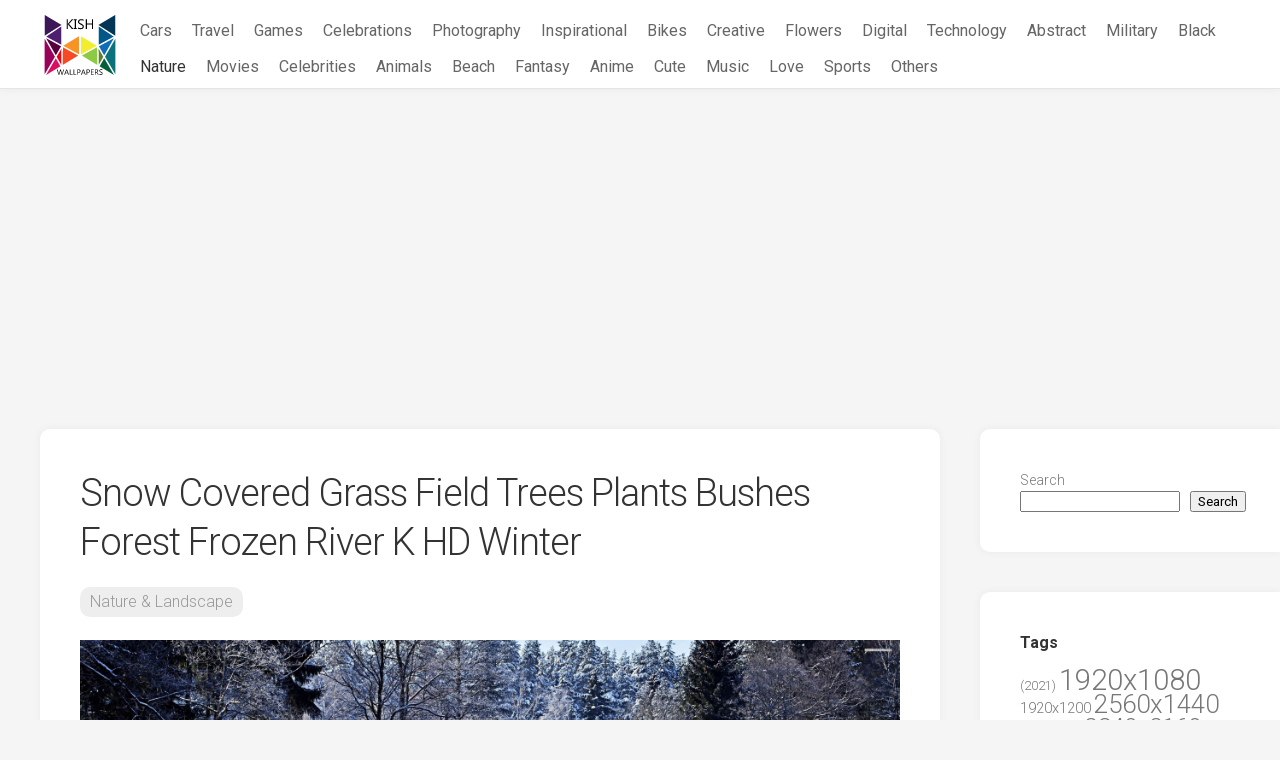

--- FILE ---
content_type: text/html; charset=utf-8
request_url: https://www.google.com/recaptcha/api2/aframe
body_size: 266
content:
<!DOCTYPE HTML><html><head><meta http-equiv="content-type" content="text/html; charset=UTF-8"></head><body><script nonce="ln2IcqFgBjCx4nZfrTlxaA">/** Anti-fraud and anti-abuse applications only. See google.com/recaptcha */ try{var clients={'sodar':'https://pagead2.googlesyndication.com/pagead/sodar?'};window.addEventListener("message",function(a){try{if(a.source===window.parent){var b=JSON.parse(a.data);var c=clients[b['id']];if(c){var d=document.createElement('img');d.src=c+b['params']+'&rc='+(localStorage.getItem("rc::a")?sessionStorage.getItem("rc::b"):"");window.document.body.appendChild(d);sessionStorage.setItem("rc::e",parseInt(sessionStorage.getItem("rc::e")||0)+1);localStorage.setItem("rc::h",'1768901631301');}}}catch(b){}});window.parent.postMessage("_grecaptcha_ready", "*");}catch(b){}</script></body></html>